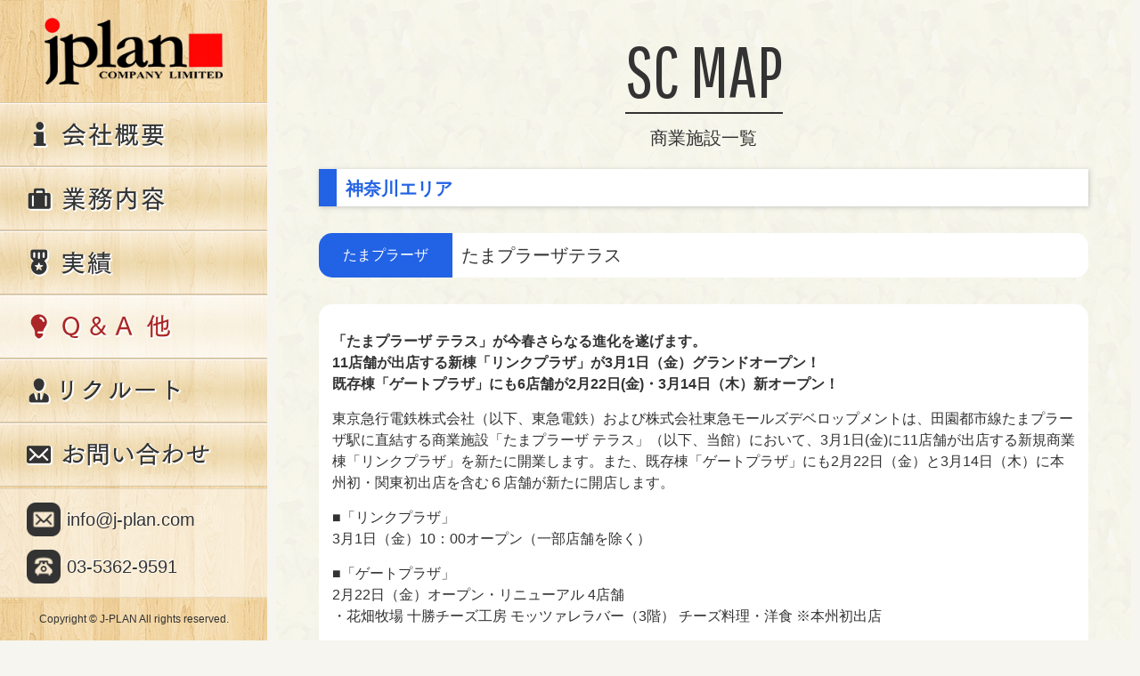

--- FILE ---
content_type: text/html; charset=UTF-8
request_url: https://www.j-plan.com/sc_map/kanagawa/tamaplaza/tamaplaza-terrace/
body_size: 22559
content:
<!DOCTYPE html>
<html lang="ja">
<head>
	<meta charset="UTF-8">
			<title>たまプラーザテラス｜SC MAP 商業施設一覧｜店舗開発コンサルティングのジェイ・プラン</title>
		<meta name="viewport" content="width=device-width,initial-scale=1.0,minimum-scale=1.0">
	<meta name="description" content="たまプラーザテラス・駅ビル、ショッピングセンター、商業施設などにおける情報・出店ノウハウに強みがある【流通開発コンサルティング】会社。店舗開発アウトソーシングから、リニューアル、新規開発まで商業施設などに関わることを全般にサポートしております。好立地商業施設への出店相談やテナントリーシングはジェイ・プランにご相談くださいませ！" />
	<meta name="keywords" content="たまプラーザテラス,出店相談,ジェイ・プラン,J-PLAN,商業施設,駅ビル,物件,SC,店舗,開発,物件,テナント,リーシング,コンサルタント,コンサルティング" />
	<link rel="stylesheet" type="text/css" href="https://www.j-plan.com/wp-content/themes/j-plan/style.css" />
	<meta name='robots' content='max-image-preview:large' />
<link rel='dns-prefetch' href='//maxcdn.bootstrapcdn.com' />
<script type="text/javascript">
/* <![CDATA[ */
window._wpemojiSettings = {"baseUrl":"https:\/\/s.w.org\/images\/core\/emoji\/15.0.3\/72x72\/","ext":".png","svgUrl":"https:\/\/s.w.org\/images\/core\/emoji\/15.0.3\/svg\/","svgExt":".svg","source":{"concatemoji":"https:\/\/www.j-plan.com\/wp-includes\/js\/wp-emoji-release.min.js?ver=6.5.2"}};
/*! This file is auto-generated */
!function(i,n){var o,s,e;function c(e){try{var t={supportTests:e,timestamp:(new Date).valueOf()};sessionStorage.setItem(o,JSON.stringify(t))}catch(e){}}function p(e,t,n){e.clearRect(0,0,e.canvas.width,e.canvas.height),e.fillText(t,0,0);var t=new Uint32Array(e.getImageData(0,0,e.canvas.width,e.canvas.height).data),r=(e.clearRect(0,0,e.canvas.width,e.canvas.height),e.fillText(n,0,0),new Uint32Array(e.getImageData(0,0,e.canvas.width,e.canvas.height).data));return t.every(function(e,t){return e===r[t]})}function u(e,t,n){switch(t){case"flag":return n(e,"\ud83c\udff3\ufe0f\u200d\u26a7\ufe0f","\ud83c\udff3\ufe0f\u200b\u26a7\ufe0f")?!1:!n(e,"\ud83c\uddfa\ud83c\uddf3","\ud83c\uddfa\u200b\ud83c\uddf3")&&!n(e,"\ud83c\udff4\udb40\udc67\udb40\udc62\udb40\udc65\udb40\udc6e\udb40\udc67\udb40\udc7f","\ud83c\udff4\u200b\udb40\udc67\u200b\udb40\udc62\u200b\udb40\udc65\u200b\udb40\udc6e\u200b\udb40\udc67\u200b\udb40\udc7f");case"emoji":return!n(e,"\ud83d\udc26\u200d\u2b1b","\ud83d\udc26\u200b\u2b1b")}return!1}function f(e,t,n){var r="undefined"!=typeof WorkerGlobalScope&&self instanceof WorkerGlobalScope?new OffscreenCanvas(300,150):i.createElement("canvas"),a=r.getContext("2d",{willReadFrequently:!0}),o=(a.textBaseline="top",a.font="600 32px Arial",{});return e.forEach(function(e){o[e]=t(a,e,n)}),o}function t(e){var t=i.createElement("script");t.src=e,t.defer=!0,i.head.appendChild(t)}"undefined"!=typeof Promise&&(o="wpEmojiSettingsSupports",s=["flag","emoji"],n.supports={everything:!0,everythingExceptFlag:!0},e=new Promise(function(e){i.addEventListener("DOMContentLoaded",e,{once:!0})}),new Promise(function(t){var n=function(){try{var e=JSON.parse(sessionStorage.getItem(o));if("object"==typeof e&&"number"==typeof e.timestamp&&(new Date).valueOf()<e.timestamp+604800&&"object"==typeof e.supportTests)return e.supportTests}catch(e){}return null}();if(!n){if("undefined"!=typeof Worker&&"undefined"!=typeof OffscreenCanvas&&"undefined"!=typeof URL&&URL.createObjectURL&&"undefined"!=typeof Blob)try{var e="postMessage("+f.toString()+"("+[JSON.stringify(s),u.toString(),p.toString()].join(",")+"));",r=new Blob([e],{type:"text/javascript"}),a=new Worker(URL.createObjectURL(r),{name:"wpTestEmojiSupports"});return void(a.onmessage=function(e){c(n=e.data),a.terminate(),t(n)})}catch(e){}c(n=f(s,u,p))}t(n)}).then(function(e){for(var t in e)n.supports[t]=e[t],n.supports.everything=n.supports.everything&&n.supports[t],"flag"!==t&&(n.supports.everythingExceptFlag=n.supports.everythingExceptFlag&&n.supports[t]);n.supports.everythingExceptFlag=n.supports.everythingExceptFlag&&!n.supports.flag,n.DOMReady=!1,n.readyCallback=function(){n.DOMReady=!0}}).then(function(){return e}).then(function(){var e;n.supports.everything||(n.readyCallback(),(e=n.source||{}).concatemoji?t(e.concatemoji):e.wpemoji&&e.twemoji&&(t(e.twemoji),t(e.wpemoji)))}))}((window,document),window._wpemojiSettings);
/* ]]> */
</script>
<style id='wp-emoji-styles-inline-css' type='text/css'>

	img.wp-smiley, img.emoji {
		display: inline !important;
		border: none !important;
		box-shadow: none !important;
		height: 1em !important;
		width: 1em !important;
		margin: 0 0.07em !important;
		vertical-align: -0.1em !important;
		background: none !important;
		padding: 0 !important;
	}
</style>
<link rel='stylesheet' id='wp-block-library-css' href='https://www.j-plan.com/wp-includes/css/dist/block-library/style.min.css?ver=6.5.2' type='text/css' media='all' />
<style id='classic-theme-styles-inline-css' type='text/css'>
/*! This file is auto-generated */
.wp-block-button__link{color:#fff;background-color:#32373c;border-radius:9999px;box-shadow:none;text-decoration:none;padding:calc(.667em + 2px) calc(1.333em + 2px);font-size:1.125em}.wp-block-file__button{background:#32373c;color:#fff;text-decoration:none}
</style>
<style id='global-styles-inline-css' type='text/css'>
body{--wp--preset--color--black: #000000;--wp--preset--color--cyan-bluish-gray: #abb8c3;--wp--preset--color--white: #ffffff;--wp--preset--color--pale-pink: #f78da7;--wp--preset--color--vivid-red: #cf2e2e;--wp--preset--color--luminous-vivid-orange: #ff6900;--wp--preset--color--luminous-vivid-amber: #fcb900;--wp--preset--color--light-green-cyan: #7bdcb5;--wp--preset--color--vivid-green-cyan: #00d084;--wp--preset--color--pale-cyan-blue: #8ed1fc;--wp--preset--color--vivid-cyan-blue: #0693e3;--wp--preset--color--vivid-purple: #9b51e0;--wp--preset--gradient--vivid-cyan-blue-to-vivid-purple: linear-gradient(135deg,rgba(6,147,227,1) 0%,rgb(155,81,224) 100%);--wp--preset--gradient--light-green-cyan-to-vivid-green-cyan: linear-gradient(135deg,rgb(122,220,180) 0%,rgb(0,208,130) 100%);--wp--preset--gradient--luminous-vivid-amber-to-luminous-vivid-orange: linear-gradient(135deg,rgba(252,185,0,1) 0%,rgba(255,105,0,1) 100%);--wp--preset--gradient--luminous-vivid-orange-to-vivid-red: linear-gradient(135deg,rgba(255,105,0,1) 0%,rgb(207,46,46) 100%);--wp--preset--gradient--very-light-gray-to-cyan-bluish-gray: linear-gradient(135deg,rgb(238,238,238) 0%,rgb(169,184,195) 100%);--wp--preset--gradient--cool-to-warm-spectrum: linear-gradient(135deg,rgb(74,234,220) 0%,rgb(151,120,209) 20%,rgb(207,42,186) 40%,rgb(238,44,130) 60%,rgb(251,105,98) 80%,rgb(254,248,76) 100%);--wp--preset--gradient--blush-light-purple: linear-gradient(135deg,rgb(255,206,236) 0%,rgb(152,150,240) 100%);--wp--preset--gradient--blush-bordeaux: linear-gradient(135deg,rgb(254,205,165) 0%,rgb(254,45,45) 50%,rgb(107,0,62) 100%);--wp--preset--gradient--luminous-dusk: linear-gradient(135deg,rgb(255,203,112) 0%,rgb(199,81,192) 50%,rgb(65,88,208) 100%);--wp--preset--gradient--pale-ocean: linear-gradient(135deg,rgb(255,245,203) 0%,rgb(182,227,212) 50%,rgb(51,167,181) 100%);--wp--preset--gradient--electric-grass: linear-gradient(135deg,rgb(202,248,128) 0%,rgb(113,206,126) 100%);--wp--preset--gradient--midnight: linear-gradient(135deg,rgb(2,3,129) 0%,rgb(40,116,252) 100%);--wp--preset--font-size--small: 13px;--wp--preset--font-size--medium: 20px;--wp--preset--font-size--large: 36px;--wp--preset--font-size--x-large: 42px;--wp--preset--spacing--20: 0.44rem;--wp--preset--spacing--30: 0.67rem;--wp--preset--spacing--40: 1rem;--wp--preset--spacing--50: 1.5rem;--wp--preset--spacing--60: 2.25rem;--wp--preset--spacing--70: 3.38rem;--wp--preset--spacing--80: 5.06rem;--wp--preset--shadow--natural: 6px 6px 9px rgba(0, 0, 0, 0.2);--wp--preset--shadow--deep: 12px 12px 50px rgba(0, 0, 0, 0.4);--wp--preset--shadow--sharp: 6px 6px 0px rgba(0, 0, 0, 0.2);--wp--preset--shadow--outlined: 6px 6px 0px -3px rgba(255, 255, 255, 1), 6px 6px rgba(0, 0, 0, 1);--wp--preset--shadow--crisp: 6px 6px 0px rgba(0, 0, 0, 1);}:where(.is-layout-flex){gap: 0.5em;}:where(.is-layout-grid){gap: 0.5em;}body .is-layout-flow > .alignleft{float: left;margin-inline-start: 0;margin-inline-end: 2em;}body .is-layout-flow > .alignright{float: right;margin-inline-start: 2em;margin-inline-end: 0;}body .is-layout-flow > .aligncenter{margin-left: auto !important;margin-right: auto !important;}body .is-layout-constrained > .alignleft{float: left;margin-inline-start: 0;margin-inline-end: 2em;}body .is-layout-constrained > .alignright{float: right;margin-inline-start: 2em;margin-inline-end: 0;}body .is-layout-constrained > .aligncenter{margin-left: auto !important;margin-right: auto !important;}body .is-layout-constrained > :where(:not(.alignleft):not(.alignright):not(.alignfull)){max-width: var(--wp--style--global--content-size);margin-left: auto !important;margin-right: auto !important;}body .is-layout-constrained > .alignwide{max-width: var(--wp--style--global--wide-size);}body .is-layout-flex{display: flex;}body .is-layout-flex{flex-wrap: wrap;align-items: center;}body .is-layout-flex > *{margin: 0;}body .is-layout-grid{display: grid;}body .is-layout-grid > *{margin: 0;}:where(.wp-block-columns.is-layout-flex){gap: 2em;}:where(.wp-block-columns.is-layout-grid){gap: 2em;}:where(.wp-block-post-template.is-layout-flex){gap: 1.25em;}:where(.wp-block-post-template.is-layout-grid){gap: 1.25em;}.has-black-color{color: var(--wp--preset--color--black) !important;}.has-cyan-bluish-gray-color{color: var(--wp--preset--color--cyan-bluish-gray) !important;}.has-white-color{color: var(--wp--preset--color--white) !important;}.has-pale-pink-color{color: var(--wp--preset--color--pale-pink) !important;}.has-vivid-red-color{color: var(--wp--preset--color--vivid-red) !important;}.has-luminous-vivid-orange-color{color: var(--wp--preset--color--luminous-vivid-orange) !important;}.has-luminous-vivid-amber-color{color: var(--wp--preset--color--luminous-vivid-amber) !important;}.has-light-green-cyan-color{color: var(--wp--preset--color--light-green-cyan) !important;}.has-vivid-green-cyan-color{color: var(--wp--preset--color--vivid-green-cyan) !important;}.has-pale-cyan-blue-color{color: var(--wp--preset--color--pale-cyan-blue) !important;}.has-vivid-cyan-blue-color{color: var(--wp--preset--color--vivid-cyan-blue) !important;}.has-vivid-purple-color{color: var(--wp--preset--color--vivid-purple) !important;}.has-black-background-color{background-color: var(--wp--preset--color--black) !important;}.has-cyan-bluish-gray-background-color{background-color: var(--wp--preset--color--cyan-bluish-gray) !important;}.has-white-background-color{background-color: var(--wp--preset--color--white) !important;}.has-pale-pink-background-color{background-color: var(--wp--preset--color--pale-pink) !important;}.has-vivid-red-background-color{background-color: var(--wp--preset--color--vivid-red) !important;}.has-luminous-vivid-orange-background-color{background-color: var(--wp--preset--color--luminous-vivid-orange) !important;}.has-luminous-vivid-amber-background-color{background-color: var(--wp--preset--color--luminous-vivid-amber) !important;}.has-light-green-cyan-background-color{background-color: var(--wp--preset--color--light-green-cyan) !important;}.has-vivid-green-cyan-background-color{background-color: var(--wp--preset--color--vivid-green-cyan) !important;}.has-pale-cyan-blue-background-color{background-color: var(--wp--preset--color--pale-cyan-blue) !important;}.has-vivid-cyan-blue-background-color{background-color: var(--wp--preset--color--vivid-cyan-blue) !important;}.has-vivid-purple-background-color{background-color: var(--wp--preset--color--vivid-purple) !important;}.has-black-border-color{border-color: var(--wp--preset--color--black) !important;}.has-cyan-bluish-gray-border-color{border-color: var(--wp--preset--color--cyan-bluish-gray) !important;}.has-white-border-color{border-color: var(--wp--preset--color--white) !important;}.has-pale-pink-border-color{border-color: var(--wp--preset--color--pale-pink) !important;}.has-vivid-red-border-color{border-color: var(--wp--preset--color--vivid-red) !important;}.has-luminous-vivid-orange-border-color{border-color: var(--wp--preset--color--luminous-vivid-orange) !important;}.has-luminous-vivid-amber-border-color{border-color: var(--wp--preset--color--luminous-vivid-amber) !important;}.has-light-green-cyan-border-color{border-color: var(--wp--preset--color--light-green-cyan) !important;}.has-vivid-green-cyan-border-color{border-color: var(--wp--preset--color--vivid-green-cyan) !important;}.has-pale-cyan-blue-border-color{border-color: var(--wp--preset--color--pale-cyan-blue) !important;}.has-vivid-cyan-blue-border-color{border-color: var(--wp--preset--color--vivid-cyan-blue) !important;}.has-vivid-purple-border-color{border-color: var(--wp--preset--color--vivid-purple) !important;}.has-vivid-cyan-blue-to-vivid-purple-gradient-background{background: var(--wp--preset--gradient--vivid-cyan-blue-to-vivid-purple) !important;}.has-light-green-cyan-to-vivid-green-cyan-gradient-background{background: var(--wp--preset--gradient--light-green-cyan-to-vivid-green-cyan) !important;}.has-luminous-vivid-amber-to-luminous-vivid-orange-gradient-background{background: var(--wp--preset--gradient--luminous-vivid-amber-to-luminous-vivid-orange) !important;}.has-luminous-vivid-orange-to-vivid-red-gradient-background{background: var(--wp--preset--gradient--luminous-vivid-orange-to-vivid-red) !important;}.has-very-light-gray-to-cyan-bluish-gray-gradient-background{background: var(--wp--preset--gradient--very-light-gray-to-cyan-bluish-gray) !important;}.has-cool-to-warm-spectrum-gradient-background{background: var(--wp--preset--gradient--cool-to-warm-spectrum) !important;}.has-blush-light-purple-gradient-background{background: var(--wp--preset--gradient--blush-light-purple) !important;}.has-blush-bordeaux-gradient-background{background: var(--wp--preset--gradient--blush-bordeaux) !important;}.has-luminous-dusk-gradient-background{background: var(--wp--preset--gradient--luminous-dusk) !important;}.has-pale-ocean-gradient-background{background: var(--wp--preset--gradient--pale-ocean) !important;}.has-electric-grass-gradient-background{background: var(--wp--preset--gradient--electric-grass) !important;}.has-midnight-gradient-background{background: var(--wp--preset--gradient--midnight) !important;}.has-small-font-size{font-size: var(--wp--preset--font-size--small) !important;}.has-medium-font-size{font-size: var(--wp--preset--font-size--medium) !important;}.has-large-font-size{font-size: var(--wp--preset--font-size--large) !important;}.has-x-large-font-size{font-size: var(--wp--preset--font-size--x-large) !important;}
.wp-block-navigation a:where(:not(.wp-element-button)){color: inherit;}
:where(.wp-block-post-template.is-layout-flex){gap: 1.25em;}:where(.wp-block-post-template.is-layout-grid){gap: 1.25em;}
:where(.wp-block-columns.is-layout-flex){gap: 2em;}:where(.wp-block-columns.is-layout-grid){gap: 2em;}
.wp-block-pullquote{font-size: 1.5em;line-height: 1.6;}
</style>
<link rel='stylesheet' id='sc_map-css' href='https://www.j-plan.com/wp-content/themes/j-plan/css/sc_map.css?ver=6.5.2' type='text/css' media='all' />
<link rel='stylesheet' id='font-awesome-css' href='https://maxcdn.bootstrapcdn.com/font-awesome/4.4.0/css/font-awesome.min.css?ver=6.5.2' type='text/css' media='all' />
<link rel='stylesheet' id='media-queries-css' href='https://www.j-plan.com/wp-content/themes/j-plan/css/media-queries.css?ver=6.5.2' type='text/css' media='all' />
<script type="text/javascript" src="https://www.j-plan.com/wp-includes/js/jquery/jquery.min.js?ver=3.7.1" id="jquery-core-js"></script>
<script type="text/javascript" src="https://www.j-plan.com/wp-includes/js/jquery/jquery-migrate.min.js?ver=3.4.1" id="jquery-migrate-js"></script>
<link rel="https://api.w.org/" href="https://www.j-plan.com/wp-json/" /><link rel="EditURI" type="application/rsd+xml" title="RSD" href="https://www.j-plan.com/xmlrpc.php?rsd" />
<meta name="generator" content="WordPress 6.5.2" />
<link rel="canonical" href="https://www.j-plan.com/sc_map/kanagawa/tamaplaza/tamaplaza-terrace/" />
<link rel='shortlink' href='https://www.j-plan.com/?p=176' />
<link rel="alternate" type="application/json+oembed" href="https://www.j-plan.com/wp-json/oembed/1.0/embed?url=https%3A%2F%2Fwww.j-plan.com%2Fsc_map%2Fkanagawa%2Ftamaplaza%2Ftamaplaza-terrace%2F" />
<link rel="alternate" type="text/xml+oembed" href="https://www.j-plan.com/wp-json/oembed/1.0/embed?url=https%3A%2F%2Fwww.j-plan.com%2Fsc_map%2Fkanagawa%2Ftamaplaza%2Ftamaplaza-terrace%2F&#038;format=xml" />
<link rel="icon" href="https://www.j-plan.com/wp-content/uploads/2022/07/jp-e1658573677538-150x150.png" sizes="32x32" />
<link rel="icon" href="https://www.j-plan.com/wp-content/uploads/2022/07/jp-e1658573677538.png" sizes="192x192" />
<link rel="apple-touch-icon" href="https://www.j-plan.com/wp-content/uploads/2022/07/jp-e1658573677538.png" />
<meta name="msapplication-TileImage" content="https://www.j-plan.com/wp-content/uploads/2022/07/jp-e1658573677538.png" />
</head>
<body>
<div id="wrapper"><div id="side" class="fixed">
	<header>
		<span class="sp_view"><i class="fa fa-bars bar" aria-hidden="true"></i></span>
		<h1><a href="https://www.j-plan.com"><img src="https://www.j-plan.com/wp-content/themes/j-plan/images/logo.png" alt="株式会社ジェイ・プラン" /></a></h1>
		<ul class="sp_view">
			<li><a href="mailto:info@j-plan.com" class="mail">info@j-plan.com</a></li>
			<li><a href="tel:03-5362-9591" class="call">03-5362-9591</a></li>
		</ul>
	</header>
	<nav>
		<ul>
			<li><a href="https://www.j-plan.com/company" class="btn_company mouse_over">会社概要</a></li>
			<li><a href="https://www.j-plan.com/service" class="btn_service mouse_over">業務内容</a></li>
			<li><a href="https://www.j-plan.com/works-shops" class="btn_works mouse_over">実績</a></li>
			<li><a href="https://www.j-plan.com/column" class="btn_column stay_page">Ｑ＆Ａ 他</a></li>
			<li><a href="http://j-plan-recruit.com/" target="_blank" class="btn_recruit mouse_over">リクルート</a></li>
			<li><a href="https://www.j-plan.com/contact" class="btn_contact mouse_over">お問い合わせ</a></li>
		</ul>
	</nav>
	<footer>
		<ul class="pc_view">
			<li><a href="mailto:info@j-plan.com" class="mail">info@j-plan.com</a></li>
			<li><a href="tel:03-5362-9591" class="call">03-5362-9591</a></li>
		</ul>
		<p id="copyright"><small>Copyright &copy; J-PLAN All rights reserved.</small></p>
	</footer>
</div><div id="main" class="map sc_single">
	<h2><span>SC MAP</span><br />商業施設一覧</h2>
	<div id="kanagawa">
		<h3>神奈川エリア</h3>
		<article>
			<h4><div><span>たまプラーザ</span><p>たまプラーザテラス</p></div></h4>
			<div><p><strong>「たまプラーザ テラス」が今春さらなる進化を遂げます。<br />
11店舗が出店する新棟「リンクプラザ」が3月1日（金）グランドオープン！<br />
既存棟「ゲートプラザ」にも6店舗が2月22日(金)・3月14日（木）新オープン！</strong></p>
<p>東京急行電鉄株式会社（以下、東急電鉄）および株式会社東急モールズデベロップメントは、田園都市線たまプラーザ駅に直結する商業施設「たまプラーザ テラス」（以下、当館）において、3月1日(金)に11店舗が出店する新規商業棟「リンクプラザ」を新たに開業します。また、既存棟「ゲートプラザ」にも2月22日（金）と3月14日（木）に本州初・関東初出店を含む６店舗が新たに開店します。 </p>
<p>■「リンクプラザ」<br />
3月1日（金）10：00オープン（一部店舗を除く） </p>
<p>■「ゲートプラザ」<br />
2月22日（金）オープン・リニューアル 4店舗<br />
・花畑牧場 十勝チーズ工房 モッツァレラバー（3階） チーズ料理・洋食 ※本州初出店 </p>
<p>・ル・クルーゼ（2階） キッチンウェア </p>
<p>・アクシーズファム（2階）レディス・キッズ※キッズラインの取り扱いを開始<br />
・クロックス（1階）サンダル・雑貨※現在の２階から移転</p>
<p>3月14日（木） オープン 2店舗<br />
・ブルー エ グリージオ バイ ユニバーサルランゲージ（2階）メンズ・レディス※関東初出店 </p>
<p>・ビーミング ライフストア by ビームス（１階）メンズ・レディス・キッズ複合店 </p>
<p>当館新規商業棟「リンクプラザ」の完成により、当館と東急電鉄が分譲した｢ドレッセたまプラーザ テラス｣がペデストリアンデッキ（名称：リンクブリッジ）でつながることになり、「街と駅をつなぐ」「世代を超えて地域の人々をつなぐ」「人々の暮らしとつながる」役割を担う施設として、地域の人々の生活利便性をさらに向上させます。</p>
<p>また、既存棟「ゲートプラザ」において、利用者ニーズの高い店舗誘致を継続的に実施することで、ライフスタイル実現を支援するさまざまな機能を拡充します。 </p>
</div>
		</article>
	</div>

	<ul class="pager">
		<li class="prev"><a href="https://www.j-plan.com/sc_map/kanagawa/%e6%9d%b1%e6%88%b8%e5%a1%9a/%e6%9d%b1%e6%88%b8%e5%a1%9a%e3%82%aa%e3%83%bc%e3%83%ad%e3%83%a9%e3%82%b7%e3%83%86%e3%82%a3/">PREV</a></li>		<li class="next"><a href="https://www.j-plan.com/sc_map/kanagawa/yokohama/%e6%a8%aa%e6%b5%9c%e3%83%99%e3%82%a4%e3%82%af%e3%82%a9%e3%83%bc%e3%82%bf%e3%83%bc/">NEXT</a></li>		<li class="back"><a href="https://www.j-plan.com/sc_map/">BACK to LIST</a></li>
	</ul>
</div>
</div>
<p id="pagetop"><a href="#wrapper"><span>pagetop</span></a></p>
<script type="text/javascript" src="https://www.j-plan.com/wp-content/themes/j-plan/js/main.js?ver=20170227" id="main-js-js"></script>

<!-- Global site tag (gtag.js) - Google Analytics -->
<script async src="https://www.googletagmanager.com/gtag/js?id=UA-78883448-2"></script>
<script>
  window.dataLayer = window.dataLayer || [];
  function gtag(){dataLayer.push(arguments);}
  gtag('js', new Date());
  gtag('config', 'UA-78883448-2');
</script>


</body>
</html>

--- FILE ---
content_type: text/css
request_url: https://www.j-plan.com/wp-content/themes/j-plan/style.css
body_size: 11393
content:
@charset "utf-8";
@import "css/html5reset-1.6.1.css";
@import url('https://fonts.googleapis.com/css?family=Pathway+Gothic+One');

/*
Theme Name: ジェイプラン専用テーマ
Description: ジェイプラン専用テーマです。
*/

/************************************
Common
************************************/
*{
	-webkit-box-sizing: border-box;
	-moz-box-sizing: border-box;
	-o-box-sizing: border-box;
	-ms-box-sizing: border-box;
	box-sizing: border-box;
}
body{
	line-height: 1.5;
	color: #333;
	font-size: 16px;
	font-family: "メイリオ","Meiryo","ヒラギノ角ゴ Pro W3","Hiragino Kaku Gothic Pro","ＭＳ ゴシック","Osaka",sans-serif;
	background: #f6f5ef;
}
a{
	color: #333;
	text-decoration: none;
}
a:hover{
	text-decoration: underline;
}
img{
	vertical-align: bottom;
}
.pc_view{
	display: block;
}
.sp_view{
	display: none;
}
.fixed{
	position: fixed;
	top: 0;
	left: 0;
}
.stay_page,
.mouse_over:hover{
	background-position: 0 bottom;
}


/************************************
Layout
************************************/
#wrapper{
	width: 100%;
	padding: 0 0 0 300px;
}
#side{
	width: 300px;
	min-height: 720px;
	background: #fff;
	background: url(images/side/bg_side.png);
}
#main{
	width: 100%;
	overflow: hidden;
}
#main.works{
	overflow: visible;
	margin: 0 0 50px;
	padding: 0 0 50px;
}
#main h2{
	width: 100%;
	font-size: 20px;
	text-align: center;
	font-family: 'Pathway Gothic One',"メイリオ","Meiryo","ヒラギノ角ゴ Pro W3","Hiragino Kaku Gothic Pro","ＭＳ ゴシック","Osaka",sans-serif;
	font-weight: normal;
	padding: 20px 0;
}
h2 span{
	font-size: 80px;
	border-bottom: 2px solid #333;
}

.threeBox  section{
	overflow: hidden;
	background: #000;
	position: relative;
}
.threeBox  section:not(.first) a{
	width: 100%;
	height: 100%;
	display: block;
	position: relative;
	-webkit-transition: .4s ease-in-out;
	transition: .4s ease-in-out;
	z-index: 50;
}
.threeBox .first{
	width: 100%;
}
.threeBox .second{
	width: 50%;
	float: left;
}
.threeBox .third{
	width: 50%;
	float: right;
}
.first h2{
	color: #fff;
	text-shadow: 0 0 10px #000,
				 0 0 10px #000;
}
.first h2 span{
	border-bottom: 2px solid #fff;
}
.threeBox section a h2{
	width: 100%;
	text-align: center;
	position: absolute;
	top: 25%;
	z-index: 100;
}
.column,
.kaihatsu,
.question,
.map{
	background: url(images/bg_common03.png);
}

/************************************
#side
************************************/
#side h1{
	width: 200px;
	margin: 20px auto;
}
#side h1 img{
	width: 100%;
}
#side nav ul li a{
	width: 300px;
	height: 72px;
	display: block;
	text-indent: -9999px;
	overflow: hidden;
}
.btn_company{
	background-image: url(images/side/btn_company.png);
}
.btn_service{
	background-image: url(images/side/btn_service.png);
}
.btn_works{
	background-image: url(images/side/btn_works.png);
}
.btn_column{
	background-image: url(images/side/btn_column.png);
}
.btn_recruit{
	background-image: url(images/side/btn_recruit.png);
}
.btn_contact{
	background-image: url(images/side/btn_contact.png);
}
#side footer{
	width: 100%;
	font-size: 12px;
	position: absolute;
	bottom: 15px;
}
#side footer ul{
	padding: 0 0 15px 30px;
	border-top: 1px solid #e7d9c3;
	border-bottom: 1px solid #e7d9c3;
	background: rgba(255,255,255,0.5);
}
#side footer ul li{
	margin: 15px 0 0;
	padding: 0 0 0 45px;
	position: relative;
}
#side footer ul li a{
	height: 38px;
	line-height: 38px;
	font-size: 20px;
	text-shadow: -1px -1px 0 #fff;
}
#side footer ul li a:hover{
	text-decoration: none;
	opacity: 0.7;
}
#side footer .mail:before{
	content: "";
	width: 38px;
	height: 38px;
	background-image: url(images/side/icon_mail.png);
	background-size: contain;
	position:absolute;
	left: 0;
	top: 0;
}
#side footer .call:before{
	content: "";
	width: 38px;
	height: 38px;
	background-image: url(images/side/icon_call.png);
	background-size: contain;
	position:absolute;
	left: 0;
	top: 0;
}
#side footer p{
	margin: 15px 0 0;
	text-align: center;
}

/************************************
index
************************************/
#main.index h2{
	font-size: 80px;
	padding: 0;
}
.index .first{
	/* border: 15px solid #e8e5e3; */
	background: #f8f6f0;
}
.index .first h2{
	color: #333;
	text-shadow: none;
}
.index .first .shop_list{
	width: 100%;
	margin: 0 0 2%;
}
.index .first .shop_list li:not(.modal){
	width: 22%;
	margin: 0 1%;
}
.index .first .shop_list li:last-of-type{
	display: inline-block;
}
.index .first .shop_list li img{
	width: 100%;
}
#main.index .second a h2,
#main.index .third a h2{
	color: #fff;
	top: 40%;
	text-shadow: 0 0 10px #000,
				 0 0 10px #000;
}

/* ホバー時画像拡大 */
.index  section:not(.first) a{
	background: rgba(0,0,0,0.2);
}
.index  section:not(.first):after{
	content: "";
	display: block;
	width: 100%;
	height: 100%;
	-webkit-transform: scale(1);
	transform: scale(1);
	-webkit-transition: .4s ease-in-out;
	transition: .4s ease-in-out;
	z-index: 0;
	background-position: center center;
	background-repeat: no-repeat;
	background-size: cover;
	position:absolute;
	top: 0;
	left: 0;
}
@media screen and (min-width: 1025px) {
.index  section:not(.first):hover:after{
	-webkit-transform: scale(1.1);
	transform: scale(1.1);
}
.index  section:not(.first):hover a{
	background: rgba(0,0,0,0.5);
}
}
.index .second:after{
	background-image: url(images/service.jpg);
}
.index .third:after{
	background-image: url(images/about.jpg);
}

.index aside{
	overflow: hidden;
	clear: both;
	background: url(images/bg_common01.png);
}
.index aside h3{
	padding: 3px 35px;
	color: #fff;
	font-size: 30px;
	font-family: 'Pathway Gothic One', sans-serif;
	font-weight: normal;
	background: #333;
}
.index aside > ul{
	padding: 10px 30px 30px 35px;
	float: left;
	overflow: hidden;
}
.index aside ul li{
	margin: 7px 0 0;
	font-size: 14px;
}
.index aside ul li ul li{
	padding: 0 0 0 15px;
}
.index aside ul li ul li:before{
	content: "\f0da";
	font-family: FontAwesome;
	margin: 0 5px 0 0;
}

/************************************
contact
************************************/
.contact table{
	width: 90%;
	max-width: 700px;
	color:#000;
	margin: 0 auto;
}
.contact table tr th{
	width: 200px;
	padding: 35px 15px 0 0;
	text-align: right;
	vertical-align: top;
	font-weight: normal;
}
.contact table tr th span{
	margin: 0 5px 0 0;
	color: #f00;
	font-size: 12px;
}
.contact table tr td{
	padding: 35px 0 0;
}
.contact table tr td select{
	font-size: 18px;
	padding: 5px;
	border: 0;
	border-radius: 5px;
	box-shadow: 1px 1px 3px rgba(150,150,150,0.5) inset;
}
.contact table tr td input,
.contact table tr td textarea{
	width: 100%;
	border: 0;
	margin: -5px 0 0;
	box-shadow: 1px 1px 3px rgba(150,150,150,0.5) inset;
	font-size: 18px;
	padding: 5px;
	border-radius: 5px;
	background: #fff;
}
.contact table tr td input.short{
	width: 80%;
}
.contact table tr td textarea{
	min-height: 100px;
}
.contact table tr td p{
	margin: 5px 0;
	font-size: 14px;
}
.form_nav{
	margin: 30px auto 60px;
	text-align: center;
}
.form_nav li{
	display: inline-block;
}
.form_nav li + li{
	margin: 0 0 0 30px;
}
.form_nav input[type="submit"]{
	display: block;
	padding: 10px 70px;
	font-size: 30px;
	border: 5px solid #333;
	border-radius: 15px;
	background: #fff;
}
.form_nav input[value="送信する"]{
	color: #fff;
	border: 5px solid #ab2626;
	background: #ab2626;
}
.form_nav input[type="submit"]:hover{
	opacity: 0.6;
}
.mw_wp_form > p{
	text-align: center;
}
.mw_wp_form  .error{
	padding: 5px 0 0;
}

/************************************
.error
************************************/
.error p{
	text-align: center;
}
.error p a{
	width: 150px;
	display: block;
	margin: 30px auto;
	padding: 10px 0;
	font-size: 20px;
	border-radius: 10px;
	background: #333;
	color: #fff;
}
.error p a:hover{
	text-decoration: none;
	opacity: 0.6;
}

/************************************
.shop_list
************************************/
.shop_list{
	clear: both;
	text-align: center;
}
.shop_list .btn_modal{
	margin: 0 15px 30px;
	display: inline-block!important;
}
.shop_list .btn_modal:hover{
	cursor: pointer;
	opacity: 0.6;
	text-decoration: none;
}
.shop_list .btn_modal table{
	font-size: 14px;
	margin: 10px 0 0;
	text-align: left;
}
.shop_list .btn_modal table tr td{
	padding: 0 0 0 10px;
}
.shop_list .btn_modal .comment{
	display: none;
}
.shop_modal .modal{
	width: 630px;
	height: auto;
	padding: 15px;
	text-align: left;
    font-size: 14px;
	border: 0;
}
.shop_modal .modal img{
	width: 100%;
	max-width: 600px;
	display: block;
	margin: 0 auto 10px;
}
.shop_modal .modal table{
	width: 100%;
	margin: 0 0 10px;
	border-bottom: 1px solid #ccc;
}
.shop_modal .modal table tr{
	display: table-cell;
}
.shop_modal .modal table tr:first-of-type{
	width: 160px;
}
.shop_modal .modal table tr th{
    padding: 0 0 2px;
}
.shop_modal .modal table tr td{
	padding: 0 0 2px 5px;
}

.shop_modal .modal .comment{
	width: 100%;
}
.shop_modal .modal .modal-close{
	clear: both;
	font-size: 16px;
}

/************************************
pager
************************************/
.pager{
	width: 90%;
	max-width: 960px;
	margin: 0 auto 80px;
}
.pager li{
	margin: 0 0 35px;
	overflow: hidden;
	border-radius: 15px;
}
.pager li a{
	width: 100%;
	font-size: 26px;
	padding: 15px 0;
	color: #fff;
	text-align: center;
	display: block;
	background: #585858;
}
.pager li a:hover{
	color: #333;
	background: #aaa;
	text-decoration: none;
}
.pager .prev,
.pager .next{
	width: 200px;
}
.pager .prev{
	float: left;
}
.pager .next{
	float: right;
}
.pager .back{
	width: 100%;
	clear: both;
}
.pager .prev a:before{
	content: "\f137";
	font-family: FontAwesome;
	margin: 0 5px 0 0;
}
.pager .next a:after{
	content: "\f138";
	font-family: FontAwesome;
	margin: 0 0 0 5px;
}
.pager .back a:before{
	content: "\f13a";
	font-family: FontAwesome;
	margin: 0 5px 0 0;
}

/************************************
modal
************************************/
.modal_area .btn_modal{
	width: 100%;
	padding: 30px 0;
	display: inline-block;
	background: #fff;
	border: 5px solid #333;
	border-radius: 15px;
}
.modal_area .btn_modal:hover{
	background: #eee;
	cursor: pointer;
}
.modal{
	width: 800px;
	/* height: 650px; */
	height: 70%;
	margin: 0;
	padding: 20px 10px 20px 20px;
	text-align: left;
	border: 1px solid #e2e2e2;
	border-radius: 15px;
	color:#000;
	background: #fff;
	display: none;
	z-index: 1000;
}
.modal > h3,
.modal > h4{
	font-size: 22px;
	border-bottom: 1px solid #333;
}
.modal > p{
	margin: 10px 0 0;
}
.blue{
	color: #1c83ed;
}
.red{
	color: #e91c1c;
}
.pink{
	color: #ff42d0;
}
.orange{
	color: #ff7200;
}
.green{
	color: #00b32a;
}
.modal-close{
	text-align: center;
}
.modal-close span{
	text-decoration: underline;
}
.modal-close span:hover{
	cursor: pointer;
	color: #aaa;
	text-decoration: none;
}
#modal-overlay{
	z-index: 900;
	display: none;
	position: fixed;
	top: 0;
	left: 0;
	width: 100%;
	height: 120%;
	background-color: rgba( 0,0,0, 0.75 );
}

/************************************
#pagetop
************************************/
#pagetop{
	position: fixed;
	bottom: 17px;
	right: 0;
	z-index: 900;
	display: none;
}
#pagetop a{
	display: block;
	width: 50px;
	height: 50px;
	background: url(images/pageup.png) no-repeat center center #ff0605;
	overflow: hidden;
}
#pagetop a span{
	display: none;
}
#pagetop a:hover{
	opacity: 0.7;
}

.bnrs{
	padding: 15px 0;
	display: flex;
	justify-content: center;
	align-items: center;
	clear: both;
	flex-wrap: wrap;
}
.bnrs li{
	margin: 15px 15px;
}

--- FILE ---
content_type: text/css
request_url: https://www.j-plan.com/wp-content/themes/j-plan/css/sc_map.css?ver=6.5.2
body_size: 3637
content:
@charset "utf-8";
/************************************
map
************************************/
.nothing{
	margin: 20px 0 0;
}
.route{
	width: 900px;
	margin: 0 auto 50px;
	position: relative;
}
.sc_list,
.sc_single{
	width: 90%;
	max-width: 960px;
	margin: 0 auto 50px;
}
.sc_single > div{
	width: 90%;
	max-width: 960px;
	margin: 0 auto 50px;
}
.sc_list h3,
.sc_single h3{
	padding: 7px 5px 5px 10px;
	font-size: 20px;
	font-weight: bold;
	border-left: 20px solid #333;
	background: #fff;
	box-shadow: 1px 1px 5px rgba(150,150,150,0.5);
	color: #6bc9cf;
	border-left: 20px solid #6bc9cf;
}
.sc_list > div{
	margin: 0 0 70px;
}
.sc_list ul li{
	width: 100%;
	margin: 30px 0 0;
	overflow: hidden;
	border: 3px solid #333;
	border-radius: 15px;
	background: #fff;
}
.sc_list ul li a,
.sc_single article h4 div{
	width: 100%;
	overflow: hidden;
	display: table;
}
.sc_list ul li a:hover{
	text-decoration: none;
	opacity: 0.6;
}
.sc_list ul li a span,
.sc_single article h4 div span{
	width: 150px;
	padding: 10px 0;
	text-align: center;
	vertical-align: middle;
	display: table-cell;
	font-size: 16px;
	color: #fff;
	background-color: #6bc9cf;
}
.sc_list ul li a p,
.sc_single article h4 div p{
	padding: 10px;
	font-size: 20px;
	vertical-align: middle;
	display: table-cell;
	background: #fff;
}

.sc_single article h4,
.sc_single article > div{
	width: 100%;
	margin: 30px 0 0;
	overflow: hidden;
	border-radius: 15px;
	background: #fff;
	font-weight: normal;
}
.sc_single article > div{
	padding: 30px 15px 15px;
}
.sc_single article > div h5,
.sc_single article > div p{
	margin: 0 0 15px;
}
.sc_single article > div img{
	max-width: 100%;
	display: block;
	margin: 15px 0;
}
.sc_single article > div a{
	text-decoration: underline;
}
.sc_single article > div a:hover{
	text-decoration: none;
}

#tokyo h3{
	color: #ed3a53;
	border-left: 20px solid #ed3a53;
}
#tokyo ul li a span,
#tokyo article h4 div span{
	background-color: #f7556b;
}
#kanagawa h3{
	color: #2262e5;
	border-left: 20px solid #2262e5;
}
#kanagawa ul li a span,
#kanagawa article h4 div span{
	background-color: #2262e5;
}
#chiba h3{
	color: #22a7e5;
	border-left: 20px solid #22a7e5;
}
#chiba ul li a span,
#chiba article h4 div span{
	background-color: #22a7e5;
}
#saitama h3{
	color: #1cc22c;
	border-left: 20px solid #1cc22c;
}
#saitama ul li a span,
#saitama article h4 div span{
	background-color: #1cc22c;
}
#other-kanto h3{
	color: #f5a100;
	border-left: 20px solid #f5a100;
}
#other-kanto ul li a span,
#other-kanto article h4 div span{
	background-color: #f5a100;
}
#other h3{
	color: #ff3aca;
	border-left: 20px solid #ff3aca;
}
#other ul li a span,
#other article h4 div span{
	background-color: #ff3aca;
}

@media screen and (max-width: 1024px) {
	/************************************
	map
	************************************/
	.route{
		display: none;
	}
	.sc_list,
	.sc_single{
		margin: 0 auto 30px;
	}
	.sc_single > div{
		margin: 0 auto 30px;
	}
	.sc_list > div{
		margin: 0 0 50px;
	}
	.sc_list ul li{
		margin: 20px 0 0;
		border-radius: 10px;
	}
	.sc_list ul li a,
	.sc_single article h4 div{
		display: block;
	}
	.sc_list ul li a:hover{
		opacity: 1;
	}
	.sc_list ul li a span,
	.sc_single article h4 div span{
		width: 100%;
		padding: 5px 10px;
		display: block;
		text-align: left;
		font-size: 14px;
	}
	.sc_list ul li a p,
	.sc_single article h4 div p{
		padding: 5px 10px;
		font-size: 16px;
		display: block;
	}

	.sc_single article h4,
	.sc_single article > div{
		margin: 20px 0 0;
		border-radius: 10px;
	}
	.sc_single article > div{
		padding: 20px 10px 15px;
	}
	.sc_single article > div h5,
	.sc_single article > div p{
		margin: 0 0 10px;
	}
	.sc_single article > div img{
		margin: 10px 0;
	}
}

--- FILE ---
content_type: application/javascript
request_url: https://www.j-plan.com/wp-content/themes/j-plan/js/main.js?ver=20170227
body_size: 5117
content:
jQuery(function($) {
	var w,h,h_half,w_about;
	$('#side, .modal').addClass('fixed');
	
	//レスポン用切り替え関数
	function set(){
		w = window.innerWidth;
		h = window.innerHeight;
		h_half = h / 2;
		h_piece = h / 3;
		
		if(w > 1024){
			$('#side').height(h);
			$('.column, .question, .kaihatsu, .map').css('min-height', h);
			if($('#main').hasClass('index')){
				$('section.first').css('min-height', h_half);
				$('section:not(.first)').css('height', h_half);
			}else if($('#main').is('.service, .question')){
				$('.first').css('height', h_piece);
				$('section').css('height', h_piece * 2);
				$('.modal_area').css('min-height', h_piece * 2);
			}
			/* $('.cat_list .shop, .cat_list ul').off();
			$('.cat_list ul').hide();
			$('.cat_list .shop, .cat_list ul').hover(
				function(){
					$('.cat_list ul').stop().fadeIn('fast');
				},
				function(){
					$('.cat_list ul').fadeOut('fast');
				}
			); */
			
			$('footer').appendTo('#side');
		}else{
			$('#side').height('auto');
			$('.first').css('min-height', 0);
			if($('#main').hasClass('index')){
				$('section:not(.first)').css('height', 300);
			}else if($('#main').hasClass('service')){
				$('section').css('height', 250);
				$('.modal_area').css('min-height', 0);
			}
			
			/* $('.cat_list span, .cat_list ul').off();
			$('.cat_list span').on('click', function() {
				$(this).next().slideToggle();
			}); */

			$('footer').appendTo('#wrapper');
		}
	}

	set();

	$(window).on({
		'resize': function() {
			set();
		}
	});
	
	//SP用メニューボタン
	$('.bar').click(function(){
		$('nav').slideToggle();
		if($(this).hasClass('on')){
			$('#modal-overlay').fadeOut('normal', function(){
				$('#modal-overlay').remove();
			});
		}else{
			$('body').append('<div id="modal-overlay"></div>');
			$('#modal-overlay').fadeIn('normal');
		};
		$(this).toggleClass('on');
		
		$('#modal-overlay').click(function(){
			$('nav').slideToggle();
			$('#modal-overlay').fadeOut('normal', function(){
				$('#modal-overlay').remove();
			});
			$('.bar').removeClass('on');
		});
	});

	$(window).on("scroll",function(){
		if($(this).scrollTop()>400){
			$("#pagetop").fadeIn('normal')
		}else{
			$("#pagetop").fadeOut('normal')
		}
	});

	//ページスクリール
	$('area[href ^= #], a[href ^= #]').click(function(){
		var speed = 1000;
		var href= $(this).attr("href");
		var target = $(href == "#" || href == "" ? 'html' : href);
		var position = target.offset().top;

		$("html, body").animate({scrollTop:position}, speed, 'swing');
		return false;
	});
	
//モーダルウィンドウを出現させるクリックイベント
$(document).on("click", ".btn_modal", function(){
	//キーボード操作などにより、オーバーレイが多重起動するのを防止する
	$( this ).blur();	//ボタンからフォーカスを外す
	if($("#modal-overlay")[0]) return false ;		//新しくモーダルウィンドウを起動しない (防止策1)
	//if($("#modal-overlay")[0]) $("#modal-overlay").remove() ;		//現在のモーダルウィンドウを削除して新しく起動する (防止策2)

	//オーバーレイを出現させる
	$("body").append('<div id="modal-overlay"></div>');
	$("#modal-overlay").css('z-index', 960);
	$("#modal-overlay").fadeIn("normal");

	//コンテンツをセンタリングする
	centeringModalSyncer();

	$parent = $(this).parent().attr("class");
	if($parent == "shop_list"){
		$children = $(this).children().clone();
		$('.modal').prepend($children);
		$('.modal').append('<p class="modal-close"><span>CLOSE</span></p>');
		$('.modal').fadeIn("normal");
	}else{
		//コンテンツをフェードインする
		$(this).next('.modal').fadeIn("normal");
	};

	//[#modal-overlay]、または[#modal-close]をクリックしたら…
	$("#modal-overlay,.modal-close span").unbind().click( function(){
		//[#modal-content]と[#modal-overlay]をフェードアウトした後に…
		$(".modal,#modal-overlay").fadeOut("normal", function(){
			//[#modal-overlay]を削除する
			$("#modal-overlay").remove();
			$("#modal-overlay").css('z-index', 900);
			if($parent == "shop_list"){
				$('.modal').empty();
			}
		});
	});
});
//リサイズされたら、センタリングをする関数[centeringModalSyncer()]を実行する
$(window).resize(centeringModalSyncer) ;

	//センタリングを実行する関数
	function centeringModalSyncer() {

		//画面(ウィンドウ)の幅、高さを取得
		var w = $(window).width() ;
		var h = $(window).height() ;

		// コンテンツ(#modal-content)の幅、高さを取得
		// jQueryのバージョンによっては、引数[{margin:true}]を指定した時、不具合を起こします。
//		var cw = $(this).next("div").outerWidth( {margin:true} );
//		var ch = $(this).next("div").outerHeight( {margin:true} );
		var cw = $(".modal").outerWidth();
		var ch = $(".modal").outerHeight();

		//センタリングを実行する
		$(".modal").css( {"left": ((w - cw)/2) + "px","top": "20px"} ) ;
		/* if (w >= 1024) {
			$(".modal").css( {"left": ((w - cw)/2) + "px","top":"50px"} ) ;
		}else if(w < 1024) {
			$(".modal").css( {"left": ((w - cw)/2) + "px","top": "30px"} ) ;
		} */
	}
});